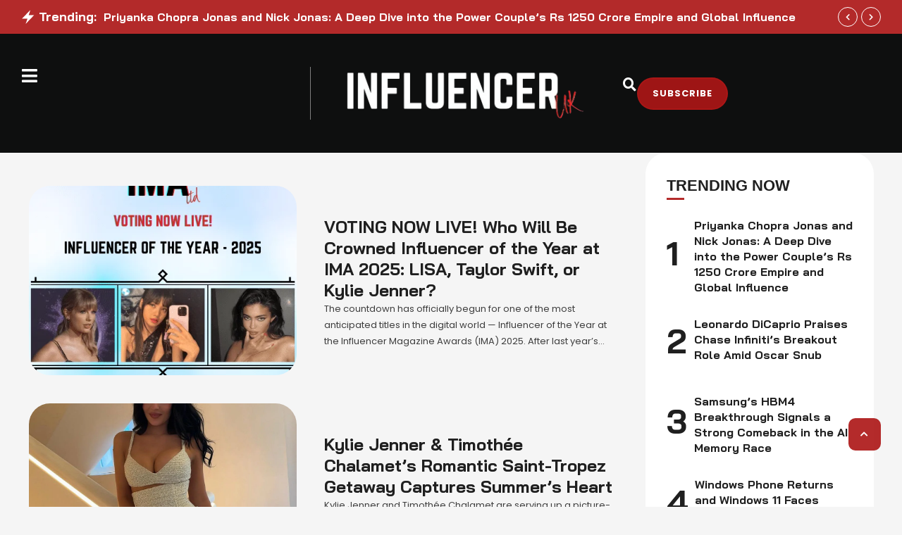

--- FILE ---
content_type: text/css; charset=UTF-8
request_url: https://influencermagazine.uk/wp-content/uploads/elementor/css/post-72492.css?ver=1769356790
body_size: 1084
content:
.elementor-72492 .elementor-element.elementor-element-530a1625{--display:flex;--flex-direction:row;--container-widget-width:initial;--container-widget-height:100%;--container-widget-flex-grow:1;--container-widget-align-self:stretch;--flex-wrap-mobile:wrap;--gap:35px 35px;--row-gap:35px;--column-gap:35px;--margin-top:0px;--margin-bottom:90px;--margin-left:0px;--margin-right:0px;--padding-top:0px;--padding-bottom:0px;--padding-left:40px;--padding-right:40px;}.elementor-72492 .elementor-element.elementor-element-604b5dd1{--display:flex;--flex-direction:column;--container-widget-width:100%;--container-widget-height:initial;--container-widget-flex-grow:0;--container-widget-align-self:initial;--flex-wrap-mobile:wrap;}.elementor-72492 .elementor-element.elementor-element-90e65ff{--spacer-size:50px;}.elementor-72492 .elementor-element.elementor-element-72faeb5c .cmsmasters-blog--type-default{--cmsmasters-blog-columns:1;--cmsmasters-blog-gap-row:40px;}.elementor-72492 .elementor-element.elementor-element-72faeb5c .page-numbers.prev,.elementor-72492 .elementor-element.elementor-element-72faeb5c .page-numbers.next{border-style:solid;border-width:1px 1px 1px 1px;border-radius:50% 50% 50% 50%;padding:13px 13px 12px 19px;}.elementor-72492 .elementor-element.elementor-element-72faeb5c ul.page-numbers{justify-content:flex-start;--cmsmasters-pagination-fm:var( --e-global-typography-h6-font-family ), Sans-serif;--cmsmasters-pagination-fz:var( --e-global-typography-h6-font-size );--cmsmasters-pagination-fw:var( --e-global-typography-h6-font-weight );--cmsmasters-pagination-tt:var( --e-global-typography-h6-text-transform );--cmsmasters-pagination-fs:var( --e-global-typography-h6-font-style );--cmsmasters-pagination-lh:var( --e-global-typography-h6-line-height );--cmsmasters-pagination-lt:var( --e-global-typography-h6-letter-spacing );word-spacing:var( --e-global-typography-h6-word-spacing );margin-top:40px;--cmsmasters-arrows-space:5px;}.elementor-72492 .elementor-element.elementor-element-72faeb5c .page-numbers.prev, .elementor-72492 .elementor-element.elementor-element-72faeb5c .page-numbers.next{min-width:46px;min-height:46px;background-color:#43525300;}.elementor-72492 .elementor-element.elementor-element-72faeb5c .page-numbers.prev, .elementor-72492 .elementor-element.elementor-element-72faeb5c .page-numbers.next .cmsmasters-wrap-icon{color:var( --e-global-color-secondary );}.elementor-72492 .elementor-element.elementor-element-72faeb5c .page-numbers.prev:hover, .elementor-72492 .elementor-element.elementor-element-72faeb5c .page-numbers.next:hover .cmsmasters-wrap-icon{color:var( --e-global-color-6faf443 );}.elementor-72492 .elementor-element.elementor-element-72faeb5c .page-numbers.prev:hover, .elementor-72492 .elementor-element.elementor-element-72faeb5c .page-numbers.next:hover{background-color:var( --e-global-color-primary );border-color:#02010100;}.elementor-72492 .elementor-element.elementor-element-72faeb5c .page-numbers.prev .cmsmasters-wrap-icon,.elementor-72492 .elementor-element.elementor-element-72faeb5c .page-numbers.next .cmsmasters-wrap-icon{font-size:12px;}.elementor-72492 .elementor-element.elementor-element-47d15479{--display:flex;--flex-direction:column;--container-widget-width:100%;--container-widget-height:initial;--container-widget-flex-grow:0;--container-widget-align-self:initial;--flex-wrap-mobile:wrap;}.elementor-72492 .elementor-element.elementor-element-2e46f98d{--display:flex;--flex-direction:column;--container-widget-width:calc( ( 1 - var( --container-widget-flex-grow ) ) * 100% );--container-widget-height:initial;--container-widget-flex-grow:0;--container-widget-align-self:initial;--flex-wrap-mobile:wrap;--align-items:stretch;--gap:5px 0px;--row-gap:5px;--column-gap:0px;--border-radius:30px 30px 30px 30px;--padding-top:30px;--padding-bottom:30px;--padding-left:30px;--padding-right:30px;}.elementor-72492 .elementor-element.elementor-element-2e46f98d:not(.elementor-motion-effects-element-type-background):not(.cmsmasters-bg-effect), .elementor-72492 .elementor-element.elementor-element-2e46f98d > .elementor-motion-effects-container > .elementor-motion-effects-layer, .elementor-72492 .elementor-element.elementor-element-2e46f98d > .cmsmasters-bg-effects-container > .cmsmasters-bg-effects-element{background-color:var( --e-global-color-alternate );}.elementor-72492 .elementor-element.elementor-element-418bc913{text-align:start;}.elementor-72492 .elementor-element.elementor-element-418bc913 .elementor-heading-title{font-family:"Poppins Loacal", Sans-serif;font-size:22px;font-weight:600;text-transform:uppercase;line-height:34px;}.elementor-72492 .elementor-element.elementor-element-4e71f9c7{--divider-border-style:solid;--divider-color:var( --e-global-color-primary );--divider-border-width:3px;}.elementor-72492 .elementor-element.elementor-element-4e71f9c7 > .elementor-widget-container{margin:0px 0px 15px 0px;}.elementor-72492 .elementor-element.elementor-element-4e71f9c7 .elementor-divider-separator{width:25px;}.elementor-72492 .elementor-element.elementor-element-4e71f9c7 .elementor-divider{padding-block-start:0px;padding-block-end:0px;}.elementor-72492 .elementor-element.elementor-element-682807d5 .cmsmasters-blog--type-default{--cmsmasters-blog-columns:1;--cmsmasters-blog-gap-row:20px;}.elementor-72492 .elementor-element.elementor-element-682807d5 .cmsmasters-border-columns{border-style:solid;border-right-width:1px;border-color:var( --e-global-color-border );}.elementor-72492 .elementor-element.elementor-element-682807d5 .cmsmasters-blog__post::after{border-bottom-width:1px;border-style:solid;border-color:var( --e-global-color-border );}.elementor-72492 .elementor-element.elementor-element-682807d5 .cmsmasters-blog .cmsmasters-blog__post-marker-wrapper{width:30px;}.elementor-72492 .elementor-element.elementor-element-682807d5 .cmsmasters-blog .cmsmasters-blog__post-marker-wrapper + .cmsmasters-blog__post-inner{width:calc( 100% - 30px );}.elementor-72492 .elementor-element.elementor-element-682807d5 .cmsmasters-blog .cmsmasters-blog__post-marker{font-family:var( --e-global-typography-h2-font-family ), Sans-serif;font-size:var( --e-global-typography-h2-font-size );font-weight:var( --e-global-typography-h2-font-weight );text-transform:var( --e-global-typography-h2-text-transform );font-style:var( --e-global-typography-h2-font-style );text-decoration:var( --e-global-typography-h2-text-decoration );letter-spacing:var( --e-global-typography-h2-letter-spacing );word-spacing:var( --e-global-typography-h2-word-spacing );}.elementor-72492 .elementor-element.elementor-element-682807d5{--cmsmasters-blog-grid-marker-icon-color:var( --e-global-color-secondary );}@media(min-width:768px){.elementor-72492 .elementor-element.elementor-element-604b5dd1{--width:73%;}.elementor-72492 .elementor-element.elementor-element-47d15479{--width:27%;}}@media(max-width:1024px) and (min-width:768px){.elementor-72492 .elementor-element.elementor-element-604b5dd1{--width:100%;}.elementor-72492 .elementor-element.elementor-element-47d15479{--width:100%;}}@media(min-width:1601px){.elementor-72492 .elementor-element.elementor-element-72faeb5c ul.page-numbers{--cmsmasters-pagination-fz:var( --e-global-typography-h6-font-size );--cmsmasters-pagination-lh:var( --e-global-typography-h6-line-height );--cmsmasters-pagination-lt:var( --e-global-typography-h6-letter-spacing );word-spacing:var( --e-global-typography-h6-word-spacing );}.elementor-72492 .elementor-element.elementor-element-682807d5 .cmsmasters-blog .cmsmasters-blog__post-marker{font-size:var( --e-global-typography-h2-font-size );letter-spacing:var( --e-global-typography-h2-letter-spacing );word-spacing:var( --e-global-typography-h2-word-spacing );}}@media(max-width:1024px){.elementor-72492 .elementor-element.elementor-element-530a1625{--flex-direction:column;--container-widget-width:100%;--container-widget-height:initial;--container-widget-flex-grow:0;--container-widget-align-self:initial;--flex-wrap-mobile:wrap;--gap:50px 0px;--row-gap:50px;--column-gap:0px;--margin-top:0px;--margin-bottom:80px;--margin-left:0px;--margin-right:0px;--padding-top:0px;--padding-bottom:0px;--padding-left:30px;--padding-right:30px;}.elementor-72492 .elementor-element.elementor-element-72faeb5c ul.page-numbers{--cmsmasters-pagination-fz:var( --e-global-typography-h6-font-size );--cmsmasters-pagination-lh:var( --e-global-typography-h6-line-height );--cmsmasters-pagination-lt:var( --e-global-typography-h6-letter-spacing );word-spacing:var( --e-global-typography-h6-word-spacing );margin-top:50px;}.elementor-72492 .elementor-element.elementor-element-2e46f98d{--padding-top:30px;--padding-bottom:30px;--padding-left:30px;--padding-right:30px;}.elementor-72492 .elementor-element.elementor-element-682807d5 .cmsmasters-blog .cmsmasters-blog__post-marker{font-size:var( --e-global-typography-h2-font-size );letter-spacing:var( --e-global-typography-h2-letter-spacing );word-spacing:var( --e-global-typography-h2-word-spacing );}}@media(max-width:767px){.elementor-72492 .elementor-element.elementor-element-530a1625{--margin-top:0px;--margin-bottom:60px;--margin-left:0px;--margin-right:0px;--padding-top:0px;--padding-bottom:0px;--padding-left:20px;--padding-right:20px;}.elementor-72492 .elementor-element.elementor-element-72faeb5c .cmsmasters-blog--type-default{--cmsmasters-blog-columns:1;}.elementor-72492 .elementor-element.elementor-element-72faeb5c ul.page-numbers{--cmsmasters-pagination-fz:var( --e-global-typography-h6-font-size );--cmsmasters-pagination-lh:var( --e-global-typography-h6-line-height );--cmsmasters-pagination-lt:var( --e-global-typography-h6-letter-spacing );word-spacing:var( --e-global-typography-h6-word-spacing );margin-top:40px;}.elementor-72492 .elementor-element.elementor-element-2e46f98d{--padding-top:20px;--padding-bottom:20px;--padding-left:20px;--padding-right:20px;}.elementor-72492 .elementor-element.elementor-element-682807d5 .cmsmasters-blog--type-default{--cmsmasters-blog-columns:1;}.elementor-72492 .elementor-element.elementor-element-682807d5 .cmsmasters-blog .cmsmasters-blog__post-marker{font-size:var( --e-global-typography-h2-font-size );letter-spacing:var( --e-global-typography-h2-letter-spacing );word-spacing:var( --e-global-typography-h2-word-spacing );}}

--- FILE ---
content_type: text/css; charset=UTF-8
request_url: https://influencermagazine.uk/wp-content/cache/background-css/influencermagazine.uk/wp-content/uploads/elementor/css/post-72485.css?ver=1769356675&wpr_t=1769370804
body_size: 950
content:
.elementor-72485 .elementor-element.elementor-element-239f7b34{--display:flex;--min-height:500px;--flex-direction:row;--container-widget-width:calc( ( 1 - var( --container-widget-flex-grow ) ) * 100% );--container-widget-height:100%;--container-widget-flex-grow:1;--container-widget-align-self:stretch;--flex-wrap-mobile:wrap;--align-items:stretch;--gap:0px 0px;--row-gap:0px;--column-gap:0px;}.elementor-72485 .elementor-element.elementor-element-45d0acaa{--display:flex;--flex-direction:column;--container-widget-width:100%;--container-widget-height:initial;--container-widget-flex-grow:0;--container-widget-align-self:initial;--flex-wrap-mobile:wrap;}.elementor-72485 .elementor-element.elementor-element-45d0acaa:not(.elementor-motion-effects-element-type-background):not(.cmsmasters-bg-effect), .elementor-72485 .elementor-element.elementor-element-45d0acaa > .elementor-motion-effects-container > .elementor-motion-effects-layer, .elementor-72485 .elementor-element.elementor-element-45d0acaa > .cmsmasters-bg-effects-container > .cmsmasters-bg-effects-element{background-image:var(--wpr-bg-ed5a4706-8a4b-4140-ae16-0820564e09cf);background-position:center center;background-repeat:no-repeat;background-size:cover;}.elementor-72485 .elementor-element.elementor-element-4b96b881{--display:flex;--flex-direction:column;--container-widget-width:calc( ( 1 - var( --container-widget-flex-grow ) ) * 100% );--container-widget-height:initial;--container-widget-flex-grow:0;--container-widget-align-self:initial;--flex-wrap-mobile:wrap;--justify-content:center;--align-items:center;--gap:15px 15px;--row-gap:15px;--column-gap:15px;--padding-top:60px;--padding-bottom:60px;--padding-left:60px;--padding-right:60px;--z-index:0;}.elementor-72485 .elementor-element.elementor-element-4b96b881:not(.elementor-motion-effects-element-type-background):not(.cmsmasters-bg-effect), .elementor-72485 .elementor-element.elementor-element-4b96b881 > .elementor-motion-effects-container > .elementor-motion-effects-layer, .elementor-72485 .elementor-element.elementor-element-4b96b881 > .cmsmasters-bg-effects-container > .cmsmasters-bg-effects-element{background-color:var( --e-global-color-alternate );}.elementor-72485 .elementor-element.elementor-element-5f95502e{text-align:center;}.elementor-72485 .elementor-element.elementor-element-5f95502e .elementor-heading-title{font-family:var( --e-global-typography-h6-font-family ), Sans-serif;font-size:var( --e-global-typography-h6-font-size );font-weight:var( --e-global-typography-h6-font-weight );text-transform:var( --e-global-typography-h6-text-transform );font-style:var( --e-global-typography-h6-font-style );text-decoration:var( --e-global-typography-h6-text-decoration );line-height:var( --e-global-typography-h6-line-height );letter-spacing:var( --e-global-typography-h6-letter-spacing );word-spacing:var( --e-global-typography-h6-word-spacing );color:var( --e-global-color-tertiary );}.elementor-72485 .elementor-element.elementor-element-6e7f36cc > .elementor-widget-container{margin:0px 0px 15px 0px;}.elementor-72485 .elementor-element.elementor-element-6e7f36cc{text-align:center;}.elementor-72485 .elementor-element.elementor-element-3979e117{width:100%;max-width:100%;}.elementor-72485 .elementor-element.elementor-element-3979e117 .elementor-widget-cmsmasters-mailchimp__field-group{margin-bottom:10px;}.elementor-72485 .elementor-element.elementor-element-3979e117 .elementor-widget-cmsmasters-mailchimp__wrapper{margin-bottom:-10px;}.elementor-72485 .elementor-element.elementor-element-3979e117.elementor-widget-cmsmasters-mailchimp.cmsmasters-mailchimp__inline-button-yes .elementor-widget-cmsmasters-mailchimp__field-gap{margin-bottom:10px;}.elementor-72485 .elementor-element.elementor-element-3979e117 .elementor-widget-cmsmasters-mailchimp__fields-wrapper .elementor-widget-cmsmasters-mailchimp__field-group{padding:0 calc(10px / 2);}.elementor-72485 .elementor-element.elementor-element-3979e117 .elementor-widget-cmsmasters-mailchimp__fields-wrapper{margin:0 calc(-10px / 2);}.elementor-72485 .elementor-element.elementor-element-3979e117 .elementor-widget-cmsmasters-mailchimp__button-inline-wrapper{margin:0 calc(-10px / 2);}.elementor-72485 .elementor-element.elementor-element-3979e117.cmsmasters-mailchimp__inline-button-yes .elementor-widget-cmsmasters-mailchimp__fields-wrapper .elementor-widget-cmsmasters-mailchimp__field-outer{padding:0 calc(10px / 2);}.elementor-72485 .elementor-element.elementor-element-3979e117.cmsmasters-mailchimp__inline-button-yes .elementor-widget-cmsmasters-mailchimp__wrapper{--gap-column:10px;}.elementor-72485 .elementor-element.elementor-element-3979e117 .elementor-widget-cmsmasters-mailchimp__field-group .elementor-widget-cmsmasters-mailchimp__field{text-align:center;}.elementor-72485 .elementor-element.elementor-element-3979e117 .elementor-widget-cmsmasters-mailchimp__wrapper .elementor-widget-cmsmasters-mailchimp__terms-link{margin-left:5px;}.elementor-72485 .elementor-element.elementor-element-3979e117 .elementor-widget-cmsmasters-mailchimp__button[disabled] .elementor-widget-cmsmasters-mailchimp__button-text{color:#ffffff;text-decoration:none;}.elementor-72485 .elementor-element.elementor-element-3979e117 .elementor-widget-cmsmasters-mailchimp__button[disabled]:before{--button-bg-color:#c0c0c0;background:var( --button-bg-color );}.elementor-72485 .elementor-element.elementor-element-3979e117 .elementor-widget-cmsmasters-mailchimp__button-preloader i{font-size:22px;}.elementor-72485 .elementor-element.elementor-element-3979e117 .elementor-widget-cmsmasters-mailchimp__button-preloader svg{width:22px;}.elementor-72485 .elementor-element.elementor-element-3979e117 .elementor-widget-cmsmasters-mailchimp__valid-message{text-align:left;}.elementor-72485 .elementor-element.elementor-element-3979e117 .elementor-widget-cmsmasters-mailchimp__error-message{text-align:left;}.elementor-72485 .elementor-element.elementor-element-3979e117 .elementor-widget-cmsmasters-mailchimp__notice-message{text-align:left;}.elementor-72485{background-color:rgba(0,0,0,.8);--cmsmasters-popup-width:1000px;--cmsmasters-h-position:center;--cmsmasters-v-position:center;--animation-duration:0.5s;--cmsmasters-popup-bdr:30px 30px 30px 30px;--cmsmasters-close-size:14px;--cmsmasters-colose-color:var( --e-global-color-secondary );--cmsmasters-colose-color-hover:var( --e-global-color-primary );--cmsmasters-colose-v-position:20px;--cmsmasters-colose-h-position:20px;--cmsmasters-close-pdd:0px 0px 0px 0px;}@media(max-width:1024px){.elementor-72485 .elementor-element.elementor-element-239f7b34{--min-height:400px;}.elementor-72485 .elementor-element.elementor-element-4b96b881{--padding-top:40px;--padding-bottom:40px;--padding-left:30px;--padding-right:30px;}.elementor-72485 .elementor-element.elementor-element-5f95502e .elementor-heading-title{font-size:var( --e-global-typography-h6-font-size );line-height:var( --e-global-typography-h6-line-height );letter-spacing:var( --e-global-typography-h6-letter-spacing );word-spacing:var( --e-global-typography-h6-word-spacing );}.elementor-72485{--cmsmasters-popup-width:90%;}}@media(max-width:767px){.elementor-72485 .elementor-element.elementor-element-239f7b34{--min-height:100px;}.elementor-72485 .elementor-element.elementor-element-5f95502e .elementor-heading-title{font-size:var( --e-global-typography-h6-font-size );line-height:var( --e-global-typography-h6-line-height );letter-spacing:var( --e-global-typography-h6-letter-spacing );word-spacing:var( --e-global-typography-h6-word-spacing );}}@media(min-width:768px){.elementor-72485 .elementor-element.elementor-element-45d0acaa{--width:50%;}.elementor-72485 .elementor-element.elementor-element-4b96b881{--width:50%;}}@media(min-width:1601px){.elementor-72485 .elementor-element.elementor-element-5f95502e .elementor-heading-title{font-size:var( --e-global-typography-h6-font-size );line-height:var( --e-global-typography-h6-line-height );letter-spacing:var( --e-global-typography-h6-letter-spacing );word-spacing:var( --e-global-typography-h6-word-spacing );}}